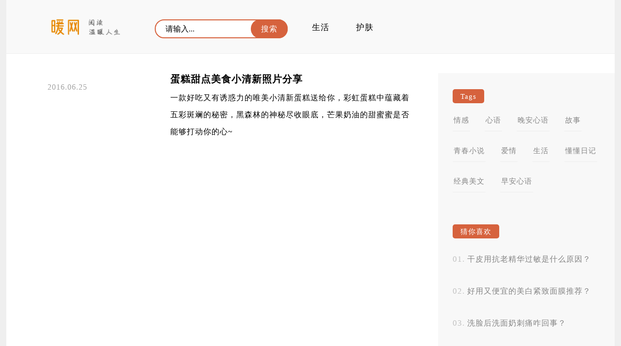

--- FILE ---
content_type: text/html; charset=UTF-8
request_url: http://nuan.org/tag/%E5%B0%8F%E6%B8%85%E6%96%B0
body_size: 5328
content:
<!DOCTYPE html>
<html>
<head>
<title>  小清新</title>
<meta charset="utf-8" />
<meta name="viewport" content="width=device-width, initial-scale=1.0, maximum-scale=1.0, user-scalable=0">
<meta http-equiv="Cache-Control" content="no-siteapp" />
<meta http-equiv="Cache-Control" content="no-transform" />
<meta name="applicable-device" content="pc,mobile">
<meta name="description" content="" />
<meta name="keywords" content="小清新" />
<meta name='robots' content='max-image-preview:large' />
<link rel='stylesheet' id='sytle-css' href='http://nuan.org/wp-content/themes/skin/style.css' type='text/css' media='all' />
<style id='classic-theme-styles-inline-css' type='text/css'>
/*! This file is auto-generated */
.wp-block-button__link{color:#fff;background-color:#32373c;border-radius:9999px;box-shadow:none;text-decoration:none;padding:calc(.667em + 2px) calc(1.333em + 2px);font-size:1.125em}.wp-block-file__button{background:#32373c;color:#fff;text-decoration:none}
</style>
<style id='global-styles-inline-css' type='text/css'>
body{--wp--preset--color--black: #000000;--wp--preset--color--cyan-bluish-gray: #abb8c3;--wp--preset--color--white: #ffffff;--wp--preset--color--pale-pink: #f78da7;--wp--preset--color--vivid-red: #cf2e2e;--wp--preset--color--luminous-vivid-orange: #ff6900;--wp--preset--color--luminous-vivid-amber: #fcb900;--wp--preset--color--light-green-cyan: #7bdcb5;--wp--preset--color--vivid-green-cyan: #00d084;--wp--preset--color--pale-cyan-blue: #8ed1fc;--wp--preset--color--vivid-cyan-blue: #0693e3;--wp--preset--color--vivid-purple: #9b51e0;--wp--preset--gradient--vivid-cyan-blue-to-vivid-purple: linear-gradient(135deg,rgba(6,147,227,1) 0%,rgb(155,81,224) 100%);--wp--preset--gradient--light-green-cyan-to-vivid-green-cyan: linear-gradient(135deg,rgb(122,220,180) 0%,rgb(0,208,130) 100%);--wp--preset--gradient--luminous-vivid-amber-to-luminous-vivid-orange: linear-gradient(135deg,rgba(252,185,0,1) 0%,rgba(255,105,0,1) 100%);--wp--preset--gradient--luminous-vivid-orange-to-vivid-red: linear-gradient(135deg,rgba(255,105,0,1) 0%,rgb(207,46,46) 100%);--wp--preset--gradient--very-light-gray-to-cyan-bluish-gray: linear-gradient(135deg,rgb(238,238,238) 0%,rgb(169,184,195) 100%);--wp--preset--gradient--cool-to-warm-spectrum: linear-gradient(135deg,rgb(74,234,220) 0%,rgb(151,120,209) 20%,rgb(207,42,186) 40%,rgb(238,44,130) 60%,rgb(251,105,98) 80%,rgb(254,248,76) 100%);--wp--preset--gradient--blush-light-purple: linear-gradient(135deg,rgb(255,206,236) 0%,rgb(152,150,240) 100%);--wp--preset--gradient--blush-bordeaux: linear-gradient(135deg,rgb(254,205,165) 0%,rgb(254,45,45) 50%,rgb(107,0,62) 100%);--wp--preset--gradient--luminous-dusk: linear-gradient(135deg,rgb(255,203,112) 0%,rgb(199,81,192) 50%,rgb(65,88,208) 100%);--wp--preset--gradient--pale-ocean: linear-gradient(135deg,rgb(255,245,203) 0%,rgb(182,227,212) 50%,rgb(51,167,181) 100%);--wp--preset--gradient--electric-grass: linear-gradient(135deg,rgb(202,248,128) 0%,rgb(113,206,126) 100%);--wp--preset--gradient--midnight: linear-gradient(135deg,rgb(2,3,129) 0%,rgb(40,116,252) 100%);--wp--preset--font-size--small: 13px;--wp--preset--font-size--medium: 20px;--wp--preset--font-size--large: 36px;--wp--preset--font-size--x-large: 42px;--wp--preset--spacing--20: 0.44rem;--wp--preset--spacing--30: 0.67rem;--wp--preset--spacing--40: 1rem;--wp--preset--spacing--50: 1.5rem;--wp--preset--spacing--60: 2.25rem;--wp--preset--spacing--70: 3.38rem;--wp--preset--spacing--80: 5.06rem;--wp--preset--shadow--natural: 6px 6px 9px rgba(0, 0, 0, 0.2);--wp--preset--shadow--deep: 12px 12px 50px rgba(0, 0, 0, 0.4);--wp--preset--shadow--sharp: 6px 6px 0px rgba(0, 0, 0, 0.2);--wp--preset--shadow--outlined: 6px 6px 0px -3px rgba(255, 255, 255, 1), 6px 6px rgba(0, 0, 0, 1);--wp--preset--shadow--crisp: 6px 6px 0px rgba(0, 0, 0, 1);}:where(.is-layout-flex){gap: 0.5em;}:where(.is-layout-grid){gap: 0.5em;}body .is-layout-flow > .alignleft{float: left;margin-inline-start: 0;margin-inline-end: 2em;}body .is-layout-flow > .alignright{float: right;margin-inline-start: 2em;margin-inline-end: 0;}body .is-layout-flow > .aligncenter{margin-left: auto !important;margin-right: auto !important;}body .is-layout-constrained > .alignleft{float: left;margin-inline-start: 0;margin-inline-end: 2em;}body .is-layout-constrained > .alignright{float: right;margin-inline-start: 2em;margin-inline-end: 0;}body .is-layout-constrained > .aligncenter{margin-left: auto !important;margin-right: auto !important;}body .is-layout-constrained > :where(:not(.alignleft):not(.alignright):not(.alignfull)){max-width: var(--wp--style--global--content-size);margin-left: auto !important;margin-right: auto !important;}body .is-layout-constrained > .alignwide{max-width: var(--wp--style--global--wide-size);}body .is-layout-flex{display: flex;}body .is-layout-flex{flex-wrap: wrap;align-items: center;}body .is-layout-flex > *{margin: 0;}body .is-layout-grid{display: grid;}body .is-layout-grid > *{margin: 0;}:where(.wp-block-columns.is-layout-flex){gap: 2em;}:where(.wp-block-columns.is-layout-grid){gap: 2em;}:where(.wp-block-post-template.is-layout-flex){gap: 1.25em;}:where(.wp-block-post-template.is-layout-grid){gap: 1.25em;}.has-black-color{color: var(--wp--preset--color--black) !important;}.has-cyan-bluish-gray-color{color: var(--wp--preset--color--cyan-bluish-gray) !important;}.has-white-color{color: var(--wp--preset--color--white) !important;}.has-pale-pink-color{color: var(--wp--preset--color--pale-pink) !important;}.has-vivid-red-color{color: var(--wp--preset--color--vivid-red) !important;}.has-luminous-vivid-orange-color{color: var(--wp--preset--color--luminous-vivid-orange) !important;}.has-luminous-vivid-amber-color{color: var(--wp--preset--color--luminous-vivid-amber) !important;}.has-light-green-cyan-color{color: var(--wp--preset--color--light-green-cyan) !important;}.has-vivid-green-cyan-color{color: var(--wp--preset--color--vivid-green-cyan) !important;}.has-pale-cyan-blue-color{color: var(--wp--preset--color--pale-cyan-blue) !important;}.has-vivid-cyan-blue-color{color: var(--wp--preset--color--vivid-cyan-blue) !important;}.has-vivid-purple-color{color: var(--wp--preset--color--vivid-purple) !important;}.has-black-background-color{background-color: var(--wp--preset--color--black) !important;}.has-cyan-bluish-gray-background-color{background-color: var(--wp--preset--color--cyan-bluish-gray) !important;}.has-white-background-color{background-color: var(--wp--preset--color--white) !important;}.has-pale-pink-background-color{background-color: var(--wp--preset--color--pale-pink) !important;}.has-vivid-red-background-color{background-color: var(--wp--preset--color--vivid-red) !important;}.has-luminous-vivid-orange-background-color{background-color: var(--wp--preset--color--luminous-vivid-orange) !important;}.has-luminous-vivid-amber-background-color{background-color: var(--wp--preset--color--luminous-vivid-amber) !important;}.has-light-green-cyan-background-color{background-color: var(--wp--preset--color--light-green-cyan) !important;}.has-vivid-green-cyan-background-color{background-color: var(--wp--preset--color--vivid-green-cyan) !important;}.has-pale-cyan-blue-background-color{background-color: var(--wp--preset--color--pale-cyan-blue) !important;}.has-vivid-cyan-blue-background-color{background-color: var(--wp--preset--color--vivid-cyan-blue) !important;}.has-vivid-purple-background-color{background-color: var(--wp--preset--color--vivid-purple) !important;}.has-black-border-color{border-color: var(--wp--preset--color--black) !important;}.has-cyan-bluish-gray-border-color{border-color: var(--wp--preset--color--cyan-bluish-gray) !important;}.has-white-border-color{border-color: var(--wp--preset--color--white) !important;}.has-pale-pink-border-color{border-color: var(--wp--preset--color--pale-pink) !important;}.has-vivid-red-border-color{border-color: var(--wp--preset--color--vivid-red) !important;}.has-luminous-vivid-orange-border-color{border-color: var(--wp--preset--color--luminous-vivid-orange) !important;}.has-luminous-vivid-amber-border-color{border-color: var(--wp--preset--color--luminous-vivid-amber) !important;}.has-light-green-cyan-border-color{border-color: var(--wp--preset--color--light-green-cyan) !important;}.has-vivid-green-cyan-border-color{border-color: var(--wp--preset--color--vivid-green-cyan) !important;}.has-pale-cyan-blue-border-color{border-color: var(--wp--preset--color--pale-cyan-blue) !important;}.has-vivid-cyan-blue-border-color{border-color: var(--wp--preset--color--vivid-cyan-blue) !important;}.has-vivid-purple-border-color{border-color: var(--wp--preset--color--vivid-purple) !important;}.has-vivid-cyan-blue-to-vivid-purple-gradient-background{background: var(--wp--preset--gradient--vivid-cyan-blue-to-vivid-purple) !important;}.has-light-green-cyan-to-vivid-green-cyan-gradient-background{background: var(--wp--preset--gradient--light-green-cyan-to-vivid-green-cyan) !important;}.has-luminous-vivid-amber-to-luminous-vivid-orange-gradient-background{background: var(--wp--preset--gradient--luminous-vivid-amber-to-luminous-vivid-orange) !important;}.has-luminous-vivid-orange-to-vivid-red-gradient-background{background: var(--wp--preset--gradient--luminous-vivid-orange-to-vivid-red) !important;}.has-very-light-gray-to-cyan-bluish-gray-gradient-background{background: var(--wp--preset--gradient--very-light-gray-to-cyan-bluish-gray) !important;}.has-cool-to-warm-spectrum-gradient-background{background: var(--wp--preset--gradient--cool-to-warm-spectrum) !important;}.has-blush-light-purple-gradient-background{background: var(--wp--preset--gradient--blush-light-purple) !important;}.has-blush-bordeaux-gradient-background{background: var(--wp--preset--gradient--blush-bordeaux) !important;}.has-luminous-dusk-gradient-background{background: var(--wp--preset--gradient--luminous-dusk) !important;}.has-pale-ocean-gradient-background{background: var(--wp--preset--gradient--pale-ocean) !important;}.has-electric-grass-gradient-background{background: var(--wp--preset--gradient--electric-grass) !important;}.has-midnight-gradient-background{background: var(--wp--preset--gradient--midnight) !important;}.has-small-font-size{font-size: var(--wp--preset--font-size--small) !important;}.has-medium-font-size{font-size: var(--wp--preset--font-size--medium) !important;}.has-large-font-size{font-size: var(--wp--preset--font-size--large) !important;}.has-x-large-font-size{font-size: var(--wp--preset--font-size--x-large) !important;}
.wp-block-navigation a:where(:not(.wp-element-button)){color: inherit;}
:where(.wp-block-post-template.is-layout-flex){gap: 1.25em;}:where(.wp-block-post-template.is-layout-grid){gap: 1.25em;}
:where(.wp-block-columns.is-layout-flex){gap: 2em;}:where(.wp-block-columns.is-layout-grid){gap: 2em;}
.wp-block-pullquote{font-size: 1.5em;line-height: 1.6;}
</style>
<script type="text/javascript" src="http://nuan.org/wp-content/themes/skin/js/html5shiv.js" id="html5shiv-js"></script>
<script type="text/javascript" src="http://nuan.org/wp-content/themes/skin/js/selectivizr-min.js" id="selectivizr-min-js"></script>
<script type="text/javascript" src="http://nuan.org/wp-content/themes/skin/js/jquery.min.js" id="jquery.min-js"></script>
<script type="text/javascript" src="http://nuan.org/wp-content/themes/skin/js/jiazai.js" id="jiazai-js"></script>
</head>
<body>
<nav class="header-web">
<div class="ed">
   <a href="http://nuan.org/" class="logo" title="暖网" rel="home"><img src="http://nuan.org/wp-content/themes/skin/images/logo.png" alt="暖网Logo"></a>
   
   <button id="toggle-search" class="header-button"></button>
  	<form id="search-form" method="get" class="search" action="http://nuan.org/" >
      <input class="text" type="text" name="s" placeholder="请输入..." value="">   
	  <input class="butto" value="搜索" type="submit">
    </form>
	
   <div class="nav-menu">
		...
	</div>
	<p id="cover" > </p>
    <ul class="nav-list">
	  <li id="menu-item-20354" class="menu-item menu-item-type-taxonomy menu-item-object-category menu-item-20354"><a href="http://nuan.org/category/shenghuo">生活</a></li>
<li id="menu-item-19071" class="menu-item menu-item-type-taxonomy menu-item-object-category menu-item-19071"><a href="http://nuan.org/category/tupian">护肤</a></li>
   	
    </ul>	

<script type="text/javascript" src="http://nuan.org/js/moad.js"></script>
<script type="text/javascript" src="http://nuan.org/wp-content/themes/skin/js/index.js"></script>


</div>
</nav>
<!--header-web--><div id="container-page">
 <aside id="sitebar">
   <div class="sitebar_list">
       <h4 class="sitebar_title">Tags</h4><div class="tagcloud"><a href="http://nuan.org/tag/%e6%83%85%e6%84%9f" class="tag-cloud-link tag-link-158 tag-link-position-1" style="font-size: 15px;">情感</a>
<a href="http://nuan.org/tag/%e5%bf%83%e8%af%ad" class="tag-cloud-link tag-link-184 tag-link-position-2" style="font-size: 15px;">心语</a>
<a href="http://nuan.org/tag/%e6%99%9a%e5%ae%89%e5%bf%83%e8%af%ad" class="tag-cloud-link tag-link-190 tag-link-position-3" style="font-size: 15px;">晚安心语</a>
<a href="http://nuan.org/tag/%e6%95%85%e4%ba%8b" class="tag-cloud-link tag-link-75 tag-link-position-4" style="font-size: 15px;">故事</a>
<a href="http://nuan.org/tag/%e9%9d%92%e6%98%a5%e5%b0%8f%e8%af%b4" class="tag-cloud-link tag-link-177 tag-link-position-5" style="font-size: 15px;">青春小说</a>
<a href="http://nuan.org/tag/%e7%88%b1%e6%83%85" class="tag-cloud-link tag-link-25 tag-link-position-6" style="font-size: 15px;">爱情</a>
<a href="http://nuan.org/tag/%e7%94%9f%e6%b4%bb" class="tag-cloud-link tag-link-44 tag-link-position-7" style="font-size: 15px;">生活</a>
<a href="http://nuan.org/tag/%e6%87%82%e6%87%82%e6%97%a5%e8%ae%b0" class="tag-cloud-link tag-link-629 tag-link-position-8" style="font-size: 15px;">懂懂日记</a>
<a href="http://nuan.org/tag/%e7%bb%8f%e5%85%b8%e7%be%8e%e6%96%87" class="tag-cloud-link tag-link-178 tag-link-position-9" style="font-size: 15px;">经典美文</a>
<a href="http://nuan.org/tag/%e6%97%a9%e5%ae%89%e5%bf%83%e8%af%ad" class="tag-cloud-link tag-link-185 tag-link-position-10" style="font-size: 15px;">早安心语</a></div>
</div>
		 <div class="sitebar_list">
      
		 <h4 class="sitebar_title">猜你喜欢</h4>
		<ul>
											<li>
					<a href="http://nuan.org/yuedu/98761.html">干皮用抗老精华过敏是什么原因？</a>
									</li>
											<li>
					<a href="http://nuan.org/yuedu/98760.html">好用又便宜的美白紧致面膜推荐？</a>
									</li>
											<li>
					<a href="http://nuan.org/yuedu/98759.html">洗脸后洗面奶刺痛咋回事？</a>
									</li>
											<li>
					<a href="http://nuan.org/yuedu/98758.html">西北游玩咋玩好？</a>
									</li>
											<li>
					<a href="http://nuan.org/yuedu/98757.html">混合敏感油痘肌，求护肤品推荐</a>
									</li>
											<li>
					<a href="http://nuan.org/yuedu/98756.html">有什么好用的学生洗面奶可以推荐吗？</a>
									</li>
											<li>
					<a href="http://nuan.org/yuedu/98755.html">敏感肌用了美容油会有什么问题吗？</a>
									</li>
											<li>
					<a href="http://nuan.org/yuedu/98754.html">中性皮肤选唇釉需要注意什么？</a>
									</li>
											<li>
					<a href="http://nuan.org/yuedu/98753.html">舒缓芦荟胶可以带上飞机吗？</a>
									</li>
											<li>
					<a href="http://nuan.org/yuedu/98752.html">轻龄抗老精华的颜色能反映其品质和功效吗？</a>
									</li>
					</ul>

		</div><a href="" target="_blank" ><img class="totop" src="" /></a>
   <script type="text/javascript"> 
$(function() { 
    var elm = $('.totop'); 
    var startPos = $(elm).offset().top; 
    $.event.add(window, "scroll", function() { 
        var p = $(window).scrollTop(); 
        $(elm).css('position',((p) > startPos) ? 'fixed' : 'static'); 
        $(elm).css('top',((p) > startPos) ? '0px' : ''); 
    }); 
}); 
</script>
</aside>  <article class="box">
          
      
   <section class="list">
   
       <h2 class=" mecctitle ">
	   
	   
	   <a href="http://nuan.org/tupian/20024.html" target="_blank">
      蛋糕甜点美食小清新照片分享      </a> </h2>
	  
       <span class="titleimg "> <a href="http://nuan.org/tupian/20024.html" target="_blank">
    </a>
  
   </span>
     
    <time  class=" ">
    2016.06.25		  　
		
    </time>


  <div class=" zaiyao">
    <p>一款好吃又有诱惑力的唯美小清新蛋糕送给你，彩虹蛋糕中蕴藏着五彩斑斓的秘密，黑森林的神秘尽收眼底，芒果奶油的甜蜜蜜是否能够打动你的心~</p>
  </div>
</section>
             </article>
     <div id="post-read-more">  
      
</div>  
</div>
<!--Container End-->
<footer id="dibu-main">
	  <div class="bottomlist">
      <div class="xinlan"> <a href="https://weibo.com/" target="_blank" ><img src="http://nuan.org/wp-content/themes/skin/images/xinlan.png" alt="新浪微博" title="新浪微博"></a> </div>
      <div class="weixin2">
        <div class="weixin"><span>物外神仙风骨,人间富贵功名。</span></div>
      </div>
    </div>
	
	   <div class="bottom">
	   <ul class="botop"> 	  <div class="menu"><ul>
<li class="page_item page-item-1429"><a href="http://nuan.org/zhexiaobao">折小宝</a></li>
<li class="page_item page-item-95"><a href="http://nuan.org/secrect">树洞</a></li>
</ul></div>
</ul>
	   
	   <div class="botext"><a href="http://nuan.org/">暖网</a> <a href="https://beian.miit.gov.cn" rel="external nofollow" target="_blank"> 鲁ICP备12028889号-2 </a> </div>
        <div class="tongji"><a href="http://b.moude.net/pub/gongzhonghao_list.php">.</a></div>
    </div>
  </div>
  
    <div class="off">
  <div class="scroll" id="scroll" style="display:none;"> ︿ </div>
  </div>
  <script type="text/javascript">
	$(function(){
		showScroll();
		function showScroll(){
			$(window).scroll( function() { 
				var scrollValue=$(window).scrollTop();
				scrollValue > 500 ? $('div[class=scroll]').fadeIn():$('div[class=scroll]').fadeOut();
			} );	
			$('#scroll').click(function(){
				$("html,body").animate({scrollTop:0},1224);	
			});	
		}
	})

//     var _hmt = _hmt || [];
// (function() {
//   var hm = document.createElement("script");
//   hm.src = "https://hm.baidu.com/hm.js?7cbfad61d37a015595db3e6fda28d81c";
//   var s = document.getElementsByTagName("script")[0]; 
//   s.parentNode.insertBefore(hm, s);
// })();

	</script> 
<script charset="UTF-8" id="LA_COLLECT" src="//sdk.51.la/js-sdk-pro.min.js"></script>
<script>LA.init({id:"K53CgxEd1sgSTYZf",ck:"K53CgxEd1sgSTYZf"})</script>

</footer>
<!--dibu-->
</body></html>

--- FILE ---
content_type: text/css
request_url: http://nuan.org/wp-content/themes/skin/style.css
body_size: 984
content:

@charset "utf-8";
@import "css/yzipi-pc.css"; 
@import "css/n.css"; 
@import "css/yzipi-phone.css"; 
@import "css/bbs.css"; 
html {
-webkit-text-size-adjust: none;
}
*{
	margin: 0;
	padding: 0;
}
ol, ul {
	list-style: none;
}
img {
	border: 0;
	height: auto;
	width: auto;
}

.pc_aaaa{display:block;}

.m_aaaa{ display:none}

@media(max-width:768px) {

.pc_aaaa{display:none !important;}

.m_aaaa{display:block !important;}

}


body {
	font-family: "Microsoft Yahei", "冬青黑体简体中文 w3";
	font-size: 17px;
	letter-spacing: 0.8px;
	position:relative;
	letter-spacing:1px;
}
@media only screen and (min-width: 900px) {body{background: #efefef;}}
@media only screen and (max-width: 900px) {body{background: #fff;}}
a {
	color: #000;
	font-size: 17px;
	text-decoration: none;
	transition: color 0.3s;letter-spacing:1px;
}
a:hover {
	color: #d6623d;
}
::selection{background:#d6623d;color:#fff;}
img{display:block;}



--- FILE ---
content_type: text/css
request_url: http://nuan.org/wp-content/themes/skin/css/yzipi-pc.css
body_size: 4194
content:
@media only screen and (min-width: 900px) {
/*顶部*/
.header-web {

	position: fixed; 
  left:0; 
  top:0; 
  width:100%; 
  transition: top .5s;z-index:9999;
}

.ed{width:1254px;margin:0 auto;background:rgba(249,249,249,0.96);  	padding: 25px 0px;
    height:60px;}
.gizle {
  top: -111px;
}
.sabit {
  top:0;
	z-index: 9999;
}
.logo {
	float: left;
	height: 60px;
	display: block;
	margin-left:90px;
}
.logo img {
	width: auto;
	height: 60px;float:left;	
}
.nav-menu{display:none;}
/*菜单*/
.nav-list {
	height: 73px;
	float: left;
	margin-top: 12px;

}

.nav-list  li {
	float: left;
	margin-left: 45px;
	position: relative;
}
.nav-list  li a {
	display: block;
	color: #000;
	text-align: center;
	height:73px;line-height: 40px;
	padding:0px 5px;
}
.nav-list  li a:hover{color:#d6623d}
.nav-list  li a:after {
	content: "";
	position: absolute;
	border-bottom: 3px solid #d6623d;
	bottom: -2px;;
	left: 100%;
	width: 0;
	transition: width 350ms, left 350ms;
	-webkit-transition: width 350ms, left 350ms;
	-moz-transition: width 350ms, left 350ms
}
.nav-list li a:hover:after {
	left: 0;
	width: 100%;
	transition: width 350ms;
	-moz-transition: width 350ms;
	-webkit-transition: width 350ms
}
/*子菜单*/
.nav-list li .sub-menu {
	position: absolute;
	z-index: 99999;
	top: 73px;
	left:-45px;
	transition: all 300ms;
	overflow:hidden;
	width:150px;height:0px;border:none;border-top:none;background-color:rgba(216,100,63,0.90);border:1px solid #e79075;border-top:none;border-bottom:none;
}
.nav-list li:hover > ul {
top: 73px;
left:-45px;
	display: block;
	height:200px;
	background-color:rgba(216,100,63,0.90);width:150px;border-radius:3px;border:1px solid #e79075;
}
.nav-list li .sub-menu li {
   width:100%;
	margin-left: 0px;border-bottom:1px solid #e79075;
	clear:both;
}/*继成，但是可以改变*/
.nav-list li .sub-menu li a {
	 width:100%;
	text-align: center;
	color: #fff;
	line-height:50px;height:50px;
}
.nav-list li .sub-menu li a:hover {
	color: #fff;background:#c24f2b;
}
.menu-item-has-children{height:63px;}
.menu-item-has-children:before {
	content: '';
	position: absolute;
	right: -8px;
	top: 20px;
	border-left: 5px solid transparent;
	border-right: 5px solid transparent;
	border-top: 6px solid #000;
	transition: all 0.5s;
}
.menu-item-has-children:after {
	content: '';
	position: absolute;
	right: -8px;
	top: 18px;
	border-left: 5px solid transparent;
	border-right: 5px solid transparent;
	border-top: 6px solid #f8f8f8;
	transition: all 0.5s;
}
.menu-item-has-children:hover:before {
	content: '';
	position: absolute;
	right: -8px;
	top: 18px;
transform:rotateX(180deg);
}
.menu-item-has-children:hover:after {
	content: '';
	position: absolute;
	right: -8px;
	top: 20px;
	transform:rotateX(180deg);
}
.menu-item-has-children a:hover:after {
	display:none;

}
.menu-item-2176 {
	background: url(../images/hot.png) no-repeat 58px 5px;
	background-size: 10px auto;padding-right:8px;
}
.menu-item-2177{display:none;}

/*搜索*/
.header-button {
  display: none;
}
.search {
	width:274px;float:left;overflow:hidden;margin-top:15px;margin-left:70px;
	
}
.text {
float:left;
	width:270px;
	height: 35px;
	font-size: 16px;
	border:none;
	text-indent: 20px;
	color: #000;
	font-family: "Microsoft Yahei", "冬青黑体简体中文 w3";
	outline: none;
	transition:all 0.3s;background:#fff;border: 2px solid #d6623d;border-radius:50px;
}
.text:focus{background:#fff;}
.butto{float:left;width:76px;line-height:39px;border:none;background:#d6623d;color:#fff;letter-spacing:1px;font-size: 16px;outline: none;margin-left:-76px;border-radius:50px;}
:-moz-placeholder { /* Mozilla Firefox 4 to 18 */
    color: #000;  font-size:16px;
}

::-moz-placeholder { /* Mozilla Firefox 19+ */
    color: #000;font-size:16px;
}

input:-ms-input-placeholder{
    color: #000;font-size:16px;
}

input::-webkit-input-placeholder{
    color: #000;font-size:16px;
}
cite{color:#d6623d;font-style:normal;}
.searchtitle {
	width: 100%;
	font-size: 18px;
	font-weight: normal;
	color: #150707;
	margin-bottom: 40px;
	padding-bottom:40px;
	border-bottom: 2px dashed #f1eee0;text-indent:10px;
}
/*分页*/
#post-read-more{width:880px;display:block;float:left;background:#fff;margin-top:10px;}
#post-read-more a{width:180px;margin:0 auto;height:38px;line-height:39px;display:block;text-align:center;border-radius:50px;color:#979797;border:1px solid #979797;transition: all 0.3s;}
#post-read-more a:hover{border:1px solid #000;color:#000}
/*文章开始*/	
.box-single{margin:0 auto;width: 800px;padding:0px 227px 40px 227px;background:#fff;overflow:hidden;margin-top:111px;}
.singletitle{width:100%;text-align:center;font-size: 38px;
	color: #000;}	
.pagetitle{width:100%;text-align:center;margin-top:40px;font-size: 38px;
	color: #000;}	
.p2{font-weight: 100;
	font-size: 16px;
	color: #a2a2a2;margin-top:30px;text-align:center;}
.zan {
	background: #d6623d;
display: inline-block;
	color: #fff;
		border-radius: 50px;
	width: 44px;
	height: 18px;
	text-align: center;
	font-size: 13px;
	line-height: 18px;
}
.content-text {
	width: 100%;
}
.content-text p {
	clear: both;
	width: auto;
	line-height: 35px;
	margin-top: 30px;
		letter-spacing:normal;
	text-align:justify;
}
.content-text p img {
	width: 100%;
	display: block;
	margin: 0 auto;
}
.content-text p a img {
	width: 100%;
	display: block;
	margin: 0 auto;border-radius:5px;
}
.wp-block-image{width: 100%;
	display: block;
	margin: 0 auto;
	margin-top: 30px;}
.wp-block-image img{width: 100%;
	display: block;
	margin: 0 auto;border-radius:5px;}
.content-text h1 {
	margin-top: 35px;
	width: auto;
	padding: 2px 20px 3px 20px;
	line-height:26px;
	font-size: 17px;
	color: #fff;
	font-weight: normal;
	display: inline-block;
	background: #d6623d;
	border-radius: 50px;
}

.content-text em{height:25px;width:25px;line-height:25px;text-align:center;border-radius:50%;color:#d6623d;background:#fff;font-weight:900;display:inline-block;font-style:normal;margin-right:15px;margin-left:-17px;}
.content-text h2 {
	margin-top: 35px;
	width: auto;
	padding: 5px 20px 6px 20px;
	line-height:26px;
	font-size:18px;
	color: #fff;
	font-weight: normal;
	display: inline-block;
	background: #d6623d;
	border-radius: 50px;
}

small{width:25px;line-height:25px;text-align:center;border-radius:50%;color:#d6623d;background:#fff;font-weight:900;display:inline-block;font-style:normal;margin-right:15px;margin-left:-13px;	font-size:18px;}

.content-text h3 {
	margin-top: 35px;
	width: auto;
	padding: 0px 20px 0px 0px;
	line-height:26px;
	font-size:18px;
	color: #000;
	font-weight: normal;
	display: inline-block;
	background: #efefef;border-radius:5px;
}

big{width:37px;line-height:37px;text-align:center;color:#fff;background: #d8643f;font-weight:900;display:inline-block;font-style:normal;margin-right:15px;	font-size:18px; border-radius:2px;}

.content-text h4 {

	line-height: 40px;
	width:40px;
	font-size: 18px;
	color: #fff;
	margin:0 auto;
	margin-top: 40px;
	margin-bottom:10px;
	background: #d6623d;
	text-align:center;
	border-radius: 50px;
}
.content-text h5 {
	margin-top: 35px;
	width: auto;
	padding: 2px 20px 3px 20px;
	line-height:26px;
	font-size: 17px;
	color: #fff;
	font-weight: normal;
	display: inline-block;
	background: #d6623d;
	border-radius: 50px;position:relative;
}
.content-text h5:after {
	content: '';
	position: absolute;
	right: -13px;
	top: 12px;
	height:10px;width:10px;border-radius:50%;background: #d6623d;
}
.content-text h6 {
	margin-top: 35px;
	width: auto;

	line-height:26px;
	font-size: 23px;
	color: #d6623d;
	display: inline-block;

}
blockquote {
	width: auto;
	padding:0px 30px 25px 30px;
	margin-top: 30px;
	background: #f8f8f8;
	border-radius: 5px;overflow:hidden;clear:both;
}
blockquote	dt{width:65px;height:65px;float:left;margin-top:30px;}
blockquote	dt img{width:100%;border-radius:50%;padding:3px;font-size:0px;background:#fff;}
blockquote	dd{float:left;width:635px;margin-left:40px;line-height: 35px;margin-top:30px;}
.content-text ol{clear:both;list-style:inside lower-alpha;}
.content-text ol li{line-height:35px;margin-top:30px;}
.content-text ul{clear:both;}
.content-text ul li{line-height:35px;margin-top:30px;}
.content-text ul li:before {
    content: "";
    display: inline-block;margin-right:15px;
    width: 10px;
    height: 10px;
    background-color: #dddddd;border-radius:50%;
}
.gallery { width:100%; margin:40px 0px;}
.gallery .gallery-item {
	float: left;
	margin-bottom:2px;
}
.gallery-columns-3 .gallery-item { width: 33.333%;}
.gallery-columns-3 .gallery-item img{ width: 100%;height:auto;}
.gallery-columns-2 .gallery-item { width: 50%;}
.gallery-columns-2 .gallery-item img{ width: 100%;height:auto;}
.gallery-columns-1 .gallery-item { width:100%;margin-bottom:-36px;}
.gallery img {
    width:100%;height:auto;display:block;background:url(images/bg.gif) no-repeat;background-size: 100% auto;
}
.wp-audio-shortcode{margin-top:20px;}
.wp-video{margin-top:30px;}	
pre{white-space:pre-wrap;word-wrap:break-word;margin-top:30px;	}
pre code,code{display:block;overflow:auto;font-size:.88rem;padding:2rem 2rem;-webkit-overflow-scrolling:touch;overflow-scrolling:touch;line-height:20px;background: #282b2f;border-radius:3px;margin-right:0px;color:#d7d7d7}
code{display:inline-block;margin:-.36rem 0;padding:0 .36rem;color:#fff;background:#d8643f;line-height:1.6rem;font-family: "Microsoft Yahei", "冬青黑体简体中文 w3";margin-right:15px;}
.wp-block-button{width:250px;margin:30px auto;background:#0073aa;border-radius:4px;}
.wp-block-button__link{color:#fff;width:250px;text-align:center;padding:10px 0px;display:block;}
.wp-block-button__link:hover{color:#fff;}
/*底部阅读*/
.bdf{width:100%;overflow:hidden;margin-top:30px;}
.bdf .yue{float:right;margin-right:10px;color: #a2a2a2;background: url(../images/see.png) no-repeat;
	background-size: 22px auto;text-indent:31px;background-position: 0 1px;height: 25px;line-height: 26px;}
/*底部点赞*/
.post-like {
float:right;margin-right:30px;
}
.post-like a {
	color: #a2a2a2;
	text-decoration: none;
	outline: none;
	height: 25px;
	display: block;
	background: url(../images/zan.png) no-repeat;
	background-size: 18px auto;
	background-position: 0 2px;
}
.count {
	float: left;
	margin-left: 28px;
	display: block;
	height: 25px;
	line-height: 26px;
	color: #a2a2a2;
	font-size: 17px;
	text-align: center;
}
.post-like a.done, .post-like a:hover {
	color: #a2a2a2;
}
.post-like a.done {
	cursor: not-allowed
}
/*相关文章*/
.xianguan {
margin-top:40px;
margin-bottom:-35px;
}
/*侧边*/
#sitebar {
	float: right;
	width:364px;
}
.sitebar_list {
		background: #f8f8f8;
	overflow: hidden;padding:3px 0px;
}
.sitebar_list img{width:364px;height:auto;border-radius:2px;}

.sitebar_title {
margin-top: 30px;
	line-height: 27px;
	width: auto;
	padding: 2px 16px 0px 16px;
	font-size: 15px;
	color:#fff;
	font-weight: normal;
	display: inline-block;
	background: #d6623d;border-radius:5px;
	margin-left:30px;
}
.textwidget{width:300px;margin:0 auto;}
.textwidget p{line-height:30px;color:#858585;font-size:16px;width:100%;margin-top:25px;}
.textwidget img{width:100%;height:auto;margin:30px  0px;}
.tagcloud{width: 334px;
	margin-top: 25px;
	overflow:hidden;
	}
.tagcloud a{display: block;float:left;
	height: 32px;
	line-height: 20px;
	padding: 0 2px;
	border-radius: 1px;
	color:#858585;
	border-bottom: 1px solid #ededed;
	margin: 0px 0px 30px 30px;}
.tagcloud a:hover{
	color: #d6623d;
	border-bottom: 1px solid #d6623d;
	}
/*sitebar-文章列表*/
.sitebar_list ul {
	width:304px;padding-top:10px;list-style:decimal-leading-zero;list-style-position: inside; margin: 0 auto;
	
}
.sitebar_list li {
	width: 100%;
overflow:hidden;padding:8px 0px;color:#c2c2c2;height:50px;
}
.sitebar_list li:last-child {
	padding-bottom:15px;
	border-bottom: none;height:50px;
}
.sitebar_list li a {
	width:auto;
	font-size:16px;
		line-height: 50px;color:#858585;
}
.sitebar_list li a:hover{color: #d6623d;}
.totop{width:364px;height:auto;border-radius:2px;}
/*底部*/
#dibu-main {
	width: 800px;
	margin: 0 auto;
	padding: 35px 227px;
	overflow: hidden;
	background: #f8f8f8;border-top: 1px solid #f1f1f1;overflow:hidden;
}
.bottomlist {
	overflow: hidden;
	height: 35px;
	width: 110px;
	float:right;
	margin-top:20px;
}
.bottomlist .xinlan {
	margin-right: 40px;
	width: 35px;
	height: 35px;
background: #d72a2c;
	border-radius: 50%;
	float: left;
}
.bottomlist .weixin2 {
	float: left;
}
.bottomlist .weixin {
	position: absolute;
	width: 35px;
	height: 35px;
	background: #339d17;
	border-radius: 50%;
}
.bottomlist .weixin span{display:none;}
.bottomlist .xixii {
	width: 35px;
	height:35px;
	position: absolute;
	z-index: -99999;
	top: -35px;
	left: 0px;transition: all 0.5s;
}
.bottomlist .weixin:hover .xixii {
	padding: 5px;
	background: #fff;
	position: absolute;
	display: block;
	width: 130px;
	height: 130px;
	z-index: 999999;
	left: -55px;
	top: -196px;
	border-radius: 2px;
}
.bottom {
	float:right;
	margin-right:60px;
}

.botop{overflow:hidden;float:right;
}
.botop  li {
	float: right;
	
}
.botop  li a {
	display: block;
	width:120px;text-align:right;font-size:16px;
}
.bottom .botext{
	clear: both;
	text-align:right;margin-top:50px;font-size:16px;
}
.bottom .botext a{font-size:16px;}
.tongji {
	display: none
}	
.scroll:hover{	background: #d6623d;
	color: #fff;}
/*404*/
.c404{margin:0 auto;width: 1244px;height:auto;background:#d6623d;overflow:hidden;margin-top:91px;text-align:center;padding:40px 0px 80px 0px;}	
.c404 strong{color:#fff;font-size:230px;text-align:center;}
.wrong {
	color: #fff;
	font-size: 28px;
	margin-top: 30px;
}
.four-buttom {
	display: inline-block;
	height: 30px;
	line-height: 30px;
	font-size: 18px;
	color: #d6623d;
	padding: 0px 10px;
	margin-left: 20px;
	background: #fff;
	border-radius: 2px;font-weight:bold;
}
.scroll {
	width: 40px;
	height: 40px;
    color:#fff;
	line-height: 38px;
	text-align: center;
	position: fixed;
	right: 10px;
	bottom: 141px;
	cursor: pointer;
	font-size: 18px;
	border-radius: 2px;transition: all 0.5s;background-color:rgba(214,98,61,0.18);
}
}

--- FILE ---
content_type: application/javascript
request_url: http://nuan.org/wp-content/themes/skin/js/index.js
body_size: 859
content:
//�˵�����
$(function(){	
    var cubuk_seviye = $(document).scrollTop();
    var header_yuksekligi = $('.header-web').outerHeight();

    $(window).scroll(function() {
        var kaydirma_cubugu = $(document).scrollTop();

        if (kaydirma_cubugu > header_yuksekligi){$('.header-web').addClass('gizle');} 
        else {$('.header-web').removeClass('gizle');}

        if (kaydirma_cubugu > cubuk_seviye){$('.header-web').removeClass('sabit');} 
        else {$('.header-web').addClass('sabit');}				

        cubuk_seviye = $(document).scrollTop();	
     });
});

// �ֻ���������
(function($) {
	// Handle click on toggle search button
	
	
	$('#toggle-search').click(function() {
	$('#cover').css('display','block'); //��ʾ���ֲ�
    $('#cover').css('height',document.body.clientHeight+'px'); //�������ֲ�ĸ߶�Ϊ��ǰҳ���
		$('#search-form, #toggle-search').toggleClass('open');
		return false;
	
	}
	

	);
	
	// Clicking outside the search form closes it
	$(document).click(function(event) {
		var target = $(event.target);
  
		if (!target.is('#toggle-search') && !target.closest('#search-form').size()) {
			$('#search-form, #toggle-search').removeClass('open');
		}
	});
})(jQuery);

// �ֻ����������˵�
$(document).ready(function() {
	$('.menu-item-has-children a').click(function(){
		if($(this).siblings('ul').css('display')=='none'){
			$(this).parent('li').siblings('li').removeClass('inactives a');
			$(this).addClass('inactives a');
			$(this).siblings('ul').slideDown(200).children('li');
			
		}else{
			
			$(this).removeClass('inactives a');
			$(this).siblings('ul').slideUp(200);
		

		}
	})
});
// �ֻ����򵯳��˵�
	$(document).click(function(){
		$('.nav-list').removeClass('opend')
		   $('#cover').css('display','none');   //��ʾ���ֲ�
	})
	$('.nav-menu,.nav-list').click(function(e){e.stopPropagation()})
	$('nav').find('.nav-menu').click(function(e){
		$('.nav-list').toggleClass('opend')
		  $('#cover').css('display','block'); //��ʾ���ֲ�
    $('#cover').css('height',document.body.clientHeight+'px'); //�������ֲ�ĸ߶�Ϊ��ǰҳ��߶�
	})
	

--- FILE ---
content_type: application/javascript
request_url: http://nuan.org/js/moad.js
body_size: 205
content:
function moad01(){         
document.write("<strong><a href='http://www.hufu.info/06/25/10/'><font color='red'>北京医科大教授的私人笔记（务必转发收藏很有用）</font></a></strong>");}